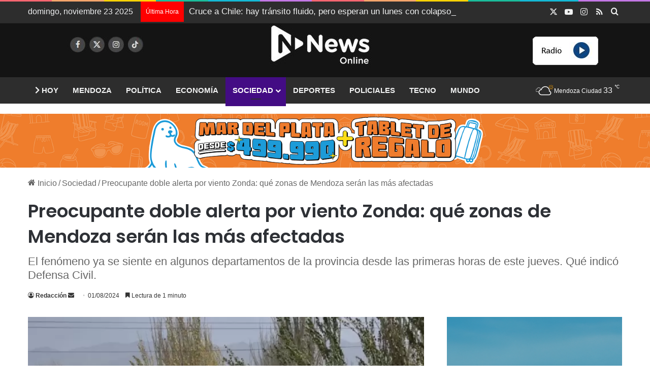

--- FILE ---
content_type: text/html; charset=UTF-8
request_url: https://newsonline.com.ar/preocupante-doble-alerta-por-viento-zonda-que-zonas-de-mendoza-seran-las-mas-afectadas/
body_size: 19806
content:
<!DOCTYPE html>
<html lang="es-AR" class="" data-skin="light">
<head>
<meta charset="UTF-8"/>
<link rel="profile" href="https://gmpg.org/xfn/11"/>
<title>Preocupante doble alerta por viento Zonda: qué zonas de Mendoza serán las más afectadas &#8211; News Online MDZ</title>
<meta name='robots' content='max-image-preview:large'/>
<style>img:is([sizes="auto" i], [sizes^="auto," i]){contain-intrinsic-size:3000px 1500px}</style>
<link rel="alternate" type="application/rss+xml" title="News Online MDZ &raquo; Feed" href="https://newsonline.com.ar/feed/"/>
<link rel="alternate" type="application/rss+xml" title="News Online MDZ &raquo; RSS de los comentarios" href="https://newsonline.com.ar/comments/feed/"/>
<style>:root{--tie-preset-gradient-1:linear-gradient(135deg, rgba(6, 147, 227, 1) 0%, rgb(155, 81, 224) 100%);--tie-preset-gradient-2:linear-gradient(135deg, rgb(122, 220, 180) 0%, rgb(0, 208, 130) 100%);--tie-preset-gradient-3:linear-gradient(135deg, rgba(252, 185, 0, 1) 0%, rgba(255, 105, 0, 1) 100%);--tie-preset-gradient-4:linear-gradient(135deg, rgba(255, 105, 0, 1) 0%, rgb(207, 46, 46) 100%);--tie-preset-gradient-5:linear-gradient(135deg, rgb(238, 238, 238) 0%, rgb(169, 184, 195) 100%);--tie-preset-gradient-6:linear-gradient(135deg, rgb(74, 234, 220) 0%, rgb(151, 120, 209) 20%, rgb(207, 42, 186) 40%, rgb(238, 44, 130) 60%, rgb(251, 105, 98) 80%, rgb(254, 248, 76) 100%);--tie-preset-gradient-7:linear-gradient(135deg, rgb(255, 206, 236) 0%, rgb(152, 150, 240) 100%);--tie-preset-gradient-8:linear-gradient(135deg, rgb(254, 205, 165) 0%, rgb(254, 45, 45) 50%, rgb(107, 0, 62) 100%);--tie-preset-gradient-9:linear-gradient(135deg, rgb(255, 203, 112) 0%, rgb(199, 81, 192) 50%, rgb(65, 88, 208) 100%);--tie-preset-gradient-10:linear-gradient(135deg, rgb(255, 245, 203) 0%, rgb(182, 227, 212) 50%, rgb(51, 167, 181) 100%);--tie-preset-gradient-11:linear-gradient(135deg, rgb(202, 248, 128) 0%, rgb(113, 206, 126) 100%);--tie-preset-gradient-12:linear-gradient(135deg, rgb(2, 3, 129) 0%, rgb(40, 116, 252) 100%);--tie-preset-gradient-13:linear-gradient(135deg, #4D34FA, #ad34fa);--tie-preset-gradient-14:linear-gradient(135deg, #0057FF, #31B5FF);--tie-preset-gradient-15:linear-gradient(135deg, #FF007A, #FF81BD);--tie-preset-gradient-16:linear-gradient(135deg, #14111E, #4B4462);--tie-preset-gradient-17:linear-gradient(135deg, #F32758, #FFC581);--main-nav-background:#FFFFFF;--main-nav-secondry-background:rgba(0,0,0,0.03);--main-nav-primary-color:#0088ff;--main-nav-contrast-primary-color:#FFFFFF;--main-nav-text-color:#2c2f34;--main-nav-secondry-text-color:rgba(0,0,0,0.5);--main-nav-main-border-color:rgba(0,0,0,0.1);--main-nav-secondry-border-color:rgba(0,0,0,0.08);}</style>
<meta name="viewport" content="width=device-width, initial-scale=1.0"/>
<link rel="stylesheet" type="text/css" href="//newsonline.com.ar/wp-content/cache/wpfc-minified/mod4fcrt/3i9l.css" media="all"/>
<style id='wp-block-library-theme-inline-css'>.wp-block-audio :where(figcaption){color:#555;font-size:13px;text-align:center}.is-dark-theme .wp-block-audio :where(figcaption){color:#ffffffa6}.wp-block-audio{margin:0 0 1em}.wp-block-code{border:1px solid #ccc;border-radius:4px;font-family:Menlo,Consolas,monaco,monospace;padding:.8em 1em}.wp-block-embed :where(figcaption){color:#555;font-size:13px;text-align:center}.is-dark-theme .wp-block-embed :where(figcaption){color:#ffffffa6}.wp-block-embed{margin:0 0 1em}.blocks-gallery-caption{color:#555;font-size:13px;text-align:center}.is-dark-theme .blocks-gallery-caption{color:#ffffffa6}:root :where(.wp-block-image figcaption){color:#555;font-size:13px;text-align:center}.is-dark-theme :root :where(.wp-block-image figcaption){color:#ffffffa6}.wp-block-image{margin:0 0 1em}.wp-block-pullquote{border-bottom:4px solid;border-top:4px solid;color:currentColor;margin-bottom:1.75em}.wp-block-pullquote cite,.wp-block-pullquote footer,.wp-block-pullquote__citation{color:currentColor;font-size:.8125em;font-style:normal;text-transform:uppercase}.wp-block-quote{border-left:.25em solid;margin:0 0 1.75em;padding-left:1em}.wp-block-quote cite,.wp-block-quote footer{color:currentColor;font-size:.8125em;font-style:normal;position:relative}.wp-block-quote:where(.has-text-align-right){border-left:none;border-right:.25em solid;padding-left:0;padding-right:1em}.wp-block-quote:where(.has-text-align-center){border:none;padding-left:0}.wp-block-quote.is-large,.wp-block-quote.is-style-large,.wp-block-quote:where(.is-style-plain){border:none}.wp-block-search .wp-block-search__label{font-weight:700}.wp-block-search__button{border:1px solid #ccc;padding:.375em .625em}:where(.wp-block-group.has-background){padding:1.25em 2.375em}.wp-block-separator.has-css-opacity{opacity:.4}.wp-block-separator{border:none;border-bottom:2px solid;margin-left:auto;margin-right:auto}.wp-block-separator.has-alpha-channel-opacity{opacity:1}.wp-block-separator:not(.is-style-wide):not(.is-style-dots){width:100px}.wp-block-separator.has-background:not(.is-style-dots){border-bottom:none;height:1px}.wp-block-separator.has-background:not(.is-style-wide):not(.is-style-dots){height:2px}.wp-block-table{margin:0 0 1em}.wp-block-table td,.wp-block-table th{word-break:normal}.wp-block-table :where(figcaption){color:#555;font-size:13px;text-align:center}.is-dark-theme .wp-block-table :where(figcaption){color:#ffffffa6}.wp-block-video :where(figcaption){color:#555;font-size:13px;text-align:center}.is-dark-theme .wp-block-video :where(figcaption){color:#ffffffa6}.wp-block-video{margin:0 0 1em}:root :where(.wp-block-template-part.has-background){margin-bottom:0;margin-top:0;padding:1.25em 2.375em}</style>
<style id='classic-theme-styles-inline-css'>.wp-block-button__link{color:#fff;background-color:#32373c;border-radius:9999px;box-shadow:none;text-decoration:none;padding:calc(.667em + 2px) calc(1.333em + 2px);font-size:1.125em}.wp-block-file__button{background:#32373c;color:#fff;text-decoration:none}</style>
<style id='global-styles-inline-css'>:root{--wp--preset--aspect-ratio--square:1;--wp--preset--aspect-ratio--4-3:4/3;--wp--preset--aspect-ratio--3-4:3/4;--wp--preset--aspect-ratio--3-2:3/2;--wp--preset--aspect-ratio--2-3:2/3;--wp--preset--aspect-ratio--16-9:16/9;--wp--preset--aspect-ratio--9-16:9/16;--wp--preset--color--black:#000000;--wp--preset--color--cyan-bluish-gray:#abb8c3;--wp--preset--color--white:#ffffff;--wp--preset--color--pale-pink:#f78da7;--wp--preset--color--vivid-red:#cf2e2e;--wp--preset--color--luminous-vivid-orange:#ff6900;--wp--preset--color--luminous-vivid-amber:#fcb900;--wp--preset--color--light-green-cyan:#7bdcb5;--wp--preset--color--vivid-green-cyan:#00d084;--wp--preset--color--pale-cyan-blue:#8ed1fc;--wp--preset--color--vivid-cyan-blue:#0693e3;--wp--preset--color--vivid-purple:#9b51e0;--wp--preset--gradient--vivid-cyan-blue-to-vivid-purple:linear-gradient(135deg,rgba(6,147,227,1) 0%,rgb(155,81,224) 100%);--wp--preset--gradient--light-green-cyan-to-vivid-green-cyan:linear-gradient(135deg,rgb(122,220,180) 0%,rgb(0,208,130) 100%);--wp--preset--gradient--luminous-vivid-amber-to-luminous-vivid-orange:linear-gradient(135deg,rgba(252,185,0,1) 0%,rgba(255,105,0,1) 100%);--wp--preset--gradient--luminous-vivid-orange-to-vivid-red:linear-gradient(135deg,rgba(255,105,0,1) 0%,rgb(207,46,46) 100%);--wp--preset--gradient--very-light-gray-to-cyan-bluish-gray:linear-gradient(135deg,rgb(238,238,238) 0%,rgb(169,184,195) 100%);--wp--preset--gradient--cool-to-warm-spectrum:linear-gradient(135deg,rgb(74,234,220) 0%,rgb(151,120,209) 20%,rgb(207,42,186) 40%,rgb(238,44,130) 60%,rgb(251,105,98) 80%,rgb(254,248,76) 100%);--wp--preset--gradient--blush-light-purple:linear-gradient(135deg,rgb(255,206,236) 0%,rgb(152,150,240) 100%);--wp--preset--gradient--blush-bordeaux:linear-gradient(135deg,rgb(254,205,165) 0%,rgb(254,45,45) 50%,rgb(107,0,62) 100%);--wp--preset--gradient--luminous-dusk:linear-gradient(135deg,rgb(255,203,112) 0%,rgb(199,81,192) 50%,rgb(65,88,208) 100%);--wp--preset--gradient--pale-ocean:linear-gradient(135deg,rgb(255,245,203) 0%,rgb(182,227,212) 50%,rgb(51,167,181) 100%);--wp--preset--gradient--electric-grass:linear-gradient(135deg,rgb(202,248,128) 0%,rgb(113,206,126) 100%);--wp--preset--gradient--midnight:linear-gradient(135deg,rgb(2,3,129) 0%,rgb(40,116,252) 100%);--wp--preset--font-size--small:13px;--wp--preset--font-size--medium:20px;--wp--preset--font-size--large:36px;--wp--preset--font-size--x-large:42px;--wp--preset--spacing--20:0.44rem;--wp--preset--spacing--30:0.67rem;--wp--preset--spacing--40:1rem;--wp--preset--spacing--50:1.5rem;--wp--preset--spacing--60:2.25rem;--wp--preset--spacing--70:3.38rem;--wp--preset--spacing--80:5.06rem;--wp--preset--shadow--natural:6px 6px 9px rgba(0, 0, 0, 0.2);--wp--preset--shadow--deep:12px 12px 50px rgba(0, 0, 0, 0.4);--wp--preset--shadow--sharp:6px 6px 0px rgba(0, 0, 0, 0.2);--wp--preset--shadow--outlined:6px 6px 0px -3px rgba(255, 255, 255, 1), 6px 6px rgba(0, 0, 0, 1);--wp--preset--shadow--crisp:6px 6px 0px rgba(0, 0, 0, 1);}:where(.is-layout-flex){gap:0.5em;}:where(.is-layout-grid){gap:0.5em;}body .is-layout-flex{display:flex;}.is-layout-flex{flex-wrap:wrap;align-items:center;}.is-layout-flex > :is(*, div){margin:0;}body .is-layout-grid{display:grid;}.is-layout-grid > :is(*, div){margin:0;}:where(.wp-block-columns.is-layout-flex){gap:2em;}:where(.wp-block-columns.is-layout-grid){gap:2em;}:where(.wp-block-post-template.is-layout-flex){gap:1.25em;}:where(.wp-block-post-template.is-layout-grid){gap:1.25em;}.has-black-color{color:var(--wp--preset--color--black) !important;}.has-cyan-bluish-gray-color{color:var(--wp--preset--color--cyan-bluish-gray) !important;}.has-white-color{color:var(--wp--preset--color--white) !important;}.has-pale-pink-color{color:var(--wp--preset--color--pale-pink) !important;}.has-vivid-red-color{color:var(--wp--preset--color--vivid-red) !important;}.has-luminous-vivid-orange-color{color:var(--wp--preset--color--luminous-vivid-orange) !important;}.has-luminous-vivid-amber-color{color:var(--wp--preset--color--luminous-vivid-amber) !important;}.has-light-green-cyan-color{color:var(--wp--preset--color--light-green-cyan) !important;}.has-vivid-green-cyan-color{color:var(--wp--preset--color--vivid-green-cyan) !important;}.has-pale-cyan-blue-color{color:var(--wp--preset--color--pale-cyan-blue) !important;}.has-vivid-cyan-blue-color{color:var(--wp--preset--color--vivid-cyan-blue) !important;}.has-vivid-purple-color{color:var(--wp--preset--color--vivid-purple) !important;}.has-black-background-color{background-color:var(--wp--preset--color--black) !important;}.has-cyan-bluish-gray-background-color{background-color:var(--wp--preset--color--cyan-bluish-gray) !important;}.has-white-background-color{background-color:var(--wp--preset--color--white) !important;}.has-pale-pink-background-color{background-color:var(--wp--preset--color--pale-pink) !important;}.has-vivid-red-background-color{background-color:var(--wp--preset--color--vivid-red) !important;}.has-luminous-vivid-orange-background-color{background-color:var(--wp--preset--color--luminous-vivid-orange) !important;}.has-luminous-vivid-amber-background-color{background-color:var(--wp--preset--color--luminous-vivid-amber) !important;}.has-light-green-cyan-background-color{background-color:var(--wp--preset--color--light-green-cyan) !important;}.has-vivid-green-cyan-background-color{background-color:var(--wp--preset--color--vivid-green-cyan) !important;}.has-pale-cyan-blue-background-color{background-color:var(--wp--preset--color--pale-cyan-blue) !important;}.has-vivid-cyan-blue-background-color{background-color:var(--wp--preset--color--vivid-cyan-blue) !important;}.has-vivid-purple-background-color{background-color:var(--wp--preset--color--vivid-purple) !important;}.has-black-border-color{border-color:var(--wp--preset--color--black) !important;}.has-cyan-bluish-gray-border-color{border-color:var(--wp--preset--color--cyan-bluish-gray) !important;}.has-white-border-color{border-color:var(--wp--preset--color--white) !important;}.has-pale-pink-border-color{border-color:var(--wp--preset--color--pale-pink) !important;}.has-vivid-red-border-color{border-color:var(--wp--preset--color--vivid-red) !important;}.has-luminous-vivid-orange-border-color{border-color:var(--wp--preset--color--luminous-vivid-orange) !important;}.has-luminous-vivid-amber-border-color{border-color:var(--wp--preset--color--luminous-vivid-amber) !important;}.has-light-green-cyan-border-color{border-color:var(--wp--preset--color--light-green-cyan) !important;}.has-vivid-green-cyan-border-color{border-color:var(--wp--preset--color--vivid-green-cyan) !important;}.has-pale-cyan-blue-border-color{border-color:var(--wp--preset--color--pale-cyan-blue) !important;}.has-vivid-cyan-blue-border-color{border-color:var(--wp--preset--color--vivid-cyan-blue) !important;}.has-vivid-purple-border-color{border-color:var(--wp--preset--color--vivid-purple) !important;}.has-vivid-cyan-blue-to-vivid-purple-gradient-background{background:var(--wp--preset--gradient--vivid-cyan-blue-to-vivid-purple) !important;}.has-light-green-cyan-to-vivid-green-cyan-gradient-background{background:var(--wp--preset--gradient--light-green-cyan-to-vivid-green-cyan) !important;}.has-luminous-vivid-amber-to-luminous-vivid-orange-gradient-background{background:var(--wp--preset--gradient--luminous-vivid-amber-to-luminous-vivid-orange) !important;}.has-luminous-vivid-orange-to-vivid-red-gradient-background{background:var(--wp--preset--gradient--luminous-vivid-orange-to-vivid-red) !important;}.has-very-light-gray-to-cyan-bluish-gray-gradient-background{background:var(--wp--preset--gradient--very-light-gray-to-cyan-bluish-gray) !important;}.has-cool-to-warm-spectrum-gradient-background{background:var(--wp--preset--gradient--cool-to-warm-spectrum) !important;}.has-blush-light-purple-gradient-background{background:var(--wp--preset--gradient--blush-light-purple) !important;}.has-blush-bordeaux-gradient-background{background:var(--wp--preset--gradient--blush-bordeaux) !important;}.has-luminous-dusk-gradient-background{background:var(--wp--preset--gradient--luminous-dusk) !important;}.has-pale-ocean-gradient-background{background:var(--wp--preset--gradient--pale-ocean) !important;}.has-electric-grass-gradient-background{background:var(--wp--preset--gradient--electric-grass) !important;}.has-midnight-gradient-background{background:var(--wp--preset--gradient--midnight) !important;}.has-small-font-size{font-size:var(--wp--preset--font-size--small) !important;}.has-medium-font-size{font-size:var(--wp--preset--font-size--medium) !important;}.has-large-font-size{font-size:var(--wp--preset--font-size--large) !important;}.has-x-large-font-size{font-size:var(--wp--preset--font-size--x-large) !important;}:where(.wp-block-post-template.is-layout-flex){gap:1.25em;}:where(.wp-block-post-template.is-layout-grid){gap:1.25em;}:where(.wp-block-columns.is-layout-flex){gap:2em;}:where(.wp-block-columns.is-layout-grid){gap:2em;}:root :where(.wp-block-pullquote){font-size:1.5em;line-height:1.6;}</style>
<link rel="stylesheet" type="text/css" href="//newsonline.com.ar/wp-content/cache/wpfc-minified/qszbvzfa/3mnz.css" media="all"/>
<link rel="stylesheet" type="text/css" href="//newsonline.com.ar/wp-content/cache/wpfc-minified/kc9r41g3/3i9k.css" media="print"/>
<style id='tie-css-print-inline-css'>.wf-active .logo-text,.wf-active h1,.wf-active h2,.wf-active h3,.wf-active h4,.wf-active h5,.wf-active h6,.wf-active .the-subtitle{font-family:'Poppins';}body{font-size:16px;}#main-nav .main-menu > ul > li > a{font-size:15px;text-transform:uppercase;}#main-nav{line-height:3.25em}.entry-header h1.entry-title{font-size:36px;font-weight:700;}#tie-wrapper .widget-title .the-subtitle,#tie-wrapper #comments-title,#tie-wrapper .comment-reply-title,#tie-wrapper .woocommerce-tabs .panel h2,#tie-wrapper .related.products h2,#tie-wrapper #bbpress-forums #new-post > fieldset.bbp-form > legend,#tie-wrapper .entry-content .review-box-header{font-size:26px;}.post-widget-body .post-title,.timeline-widget ul li h3,.posts-list-half-posts li .post-title{font-size:26px;}#tie-wrapper .media-page-layout .thumb-title,#tie-wrapper .mag-box.full-width-img-news-box .posts-items>li .post-title,#tie-wrapper .miscellaneous-box .posts-items>li:first-child .post-title,#tie-wrapper .big-thumb-left-box .posts-items li:first-child .post-title{font-size:32px;font-weight:700;}#tie-body{background-color:#ffffff;background-image:-webkit-linear-gradient(45deg,#ffffff,#ffffff);background-image:linear-gradient(45deg,#ffffff,#ffffff);background-image:url(https://newsonline.com.ar/wp-content/themes/jannah/assets/images/patterns/body-bg5.png);}:root:root{--brand-color:#430c84;--dark-brand-color:#110052;--bright-color:#FFFFFF;--base-color:#2c2f34;}#reading-position-indicator{box-shadow:0 0 10px rgba( 67,12,132,0.7);}:root:root{--brand-color:#430c84;--dark-brand-color:#110052;--bright-color:#FFFFFF;--base-color:#2c2f34;}#reading-position-indicator{box-shadow:0 0 10px rgba( 67,12,132,0.7);}#header-notification-bar{background:var( --tie-preset-gradient-13 );}#header-notification-bar{--tie-buttons-color:#FFFFFF;--tie-buttons-border-color:#FFFFFF;--tie-buttons-hover-color:#e1e1e1;--tie-buttons-hover-text:#000000;}#header-notification-bar{--tie-buttons-text:#000000;}#top-nav,#top-nav .sub-menu,#top-nav .comp-sub-menu,#top-nav .ticker-content,#top-nav .ticker-swipe,.top-nav-boxed #top-nav .topbar-wrapper,.top-nav-dark .top-menu ul,#autocomplete-suggestions.search-in-top-nav{background-color:#2d2d2d;}#top-nav *,#autocomplete-suggestions.search-in-top-nav{border-color:rgba( #FFFFFF,0.08);}#top-nav .icon-basecloud-bg:after{color:#2d2d2d;}#top-nav a:not(:hover),#top-nav input,#top-nav #search-submit,#top-nav .fa-spinner,#top-nav .dropdown-social-icons li a span,#top-nav .components > li .social-link:not(:hover) span,#autocomplete-suggestions.search-in-top-nav a{color:#f1f2f2;}#top-nav input::-moz-placeholder{color:#f1f2f2;}#top-nav input:-moz-placeholder{color:#f1f2f2;}#top-nav input:-ms-input-placeholder{color:#f1f2f2;}#top-nav input::-webkit-input-placeholder{color:#f1f2f2;}#top-nav,.search-in-top-nav{--tie-buttons-color:#430c84;--tie-buttons-border-color:#430c84;--tie-buttons-text:#FFFFFF;--tie-buttons-hover-color:#250066;}#top-nav a:hover,#top-nav .menu li:hover > a,#top-nav .menu > .tie-current-menu > a,#top-nav .components > li:hover > a,#top-nav .components #search-submit:hover,#autocomplete-suggestions.search-in-top-nav .post-title a:hover{color:#430c84;}#top-nav,#top-nav .comp-sub-menu,#top-nav .tie-weather-widget{color:#eff0f1;}#autocomplete-suggestions.search-in-top-nav .post-meta,#autocomplete-suggestions.search-in-top-nav .post-meta a:not(:hover){color:rgba( 239,240,241,0.7 );}#top-nav .weather-icon .icon-cloud,#top-nav .weather-icon .icon-basecloud-bg,#top-nav .weather-icon .icon-cloud-behind{color:#eff0f1 !important;}#top-nav .breaking-title{color:#FFFFFF;}#top-nav .breaking-title:before{background-color:#ff0000;}#top-nav .breaking-news-nav li:hover{background-color:#ff0000;border-color:#ff0000;}#main-nav,#main-nav .menu-sub-content,#main-nav .comp-sub-menu,#main-nav ul.cats-vertical li a.is-active,#main-nav ul.cats-vertical li a:hover,#autocomplete-suggestions.search-in-main-nav{background-color:#2d2d2d;}#main-nav{border-width:0;}#theme-header #main-nav:not(.fixed-nav){bottom:0;}#main-nav .icon-basecloud-bg:after{color:#2d2d2d;}#autocomplete-suggestions.search-in-main-nav{border-color:rgba(255,255,255,0.07);}.main-nav-boxed #main-nav .main-menu-wrapper{border-width:0;}#main-nav a:not(:hover),#main-nav a.social-link:not(:hover) span,#main-nav .dropdown-social-icons li a span,#autocomplete-suggestions.search-in-main-nav a{color:#f1f2f2;}.main-nav,.search-in-main-nav{--main-nav-primary-color:#430c84;--tie-buttons-color:#430c84;--tie-buttons-border-color:#430c84;--tie-buttons-text:#FFFFFF;--tie-buttons-hover-color:#250066;}#main-nav .mega-links-head:after,#main-nav .cats-horizontal a.is-active,#main-nav .cats-horizontal a:hover,#main-nav .spinner > div{background-color:#430c84;}#main-nav .menu ul li:hover > a,#main-nav .menu ul li.current-menu-item:not(.mega-link-column) > a,#main-nav .components a:hover,#main-nav .components > li:hover > a,#main-nav #search-submit:hover,#main-nav .cats-vertical a.is-active,#main-nav .cats-vertical a:hover,#main-nav .mega-menu .post-meta a:hover,#main-nav .mega-menu .post-box-title a:hover,#autocomplete-suggestions.search-in-main-nav a:hover,#main-nav .spinner-circle:after{color:#430c84;}#main-nav .menu > li.tie-current-menu > a,#main-nav .menu > li:hover > a,.theme-header #main-nav .mega-menu .cats-horizontal a.is-active,.theme-header #main-nav .mega-menu .cats-horizontal a:hover{color:#FFFFFF;}#main-nav .menu > li.tie-current-menu > a:before,#main-nav .menu > li:hover > a:before{border-top-color:#FFFFFF;}#main-nav,#main-nav input,#main-nav #search-submit,#main-nav .fa-spinner,#main-nav .comp-sub-menu,#main-nav .tie-weather-widget{color:#ffffff;}#main-nav input::-moz-placeholder{color:#ffffff;}#main-nav input:-moz-placeholder{color:#ffffff;}#main-nav input:-ms-input-placeholder{color:#ffffff;}#main-nav input::-webkit-input-placeholder{color:#ffffff;}#main-nav .mega-menu .post-meta,#main-nav .mega-menu .post-meta a,#autocomplete-suggestions.search-in-main-nav .post-meta{color:rgba(255,255,255,0.6);}#main-nav .weather-icon .icon-cloud,#main-nav .weather-icon .icon-basecloud-bg,#main-nav .weather-icon .icon-cloud-behind{color:#ffffff !important;}#footer{background-color:#430c84;}#site-info{background-color:#212121;}@media(max-width:991px){#tie-wrapper #theme-header,#tie-wrapper #theme-header #main-nav .main-menu-wrapper,#tie-wrapper #theme-header .logo-container{background:transparent;}#tie-wrapper #theme-header .logo-container,#tie-wrapper #theme-header .logo-container.fixed-nav,#tie-wrapper #theme-header #main-nav{background-color:#141414;background-image:url(https://newsonline.com.ar/wp-content/uploads/2025/02/bannerNEWS.jpg);background-repeat:no-repeat;background-position:center top;}.mobile-header-components .components .comp-sub-menu{background-color: #141414;}}#tie-wrapper #theme-header{background-color:#141414;background-image:url(https://newsonline.com.ar/wp-content/uploads/2024/08/header-3.jpg);background-repeat:no-repeat;background-position:center center;}#footer .posts-list-counter .posts-list-items li.widget-post-list:before{border-color:#430c84;}#footer .timeline-widget a .date:before{border-color:rgba(67,12,132,0.8);}#footer .footer-boxed-widget-area,#footer textarea,#footer input:not([type=submit]),#footer select,#footer code,#footer kbd,#footer pre,#footer samp,#footer .show-more-button,#footer .slider-links .tie-slider-nav span,#footer #wp-calendar,#footer #wp-calendar tbody td,#footer #wp-calendar thead th,#footer .widget.buddypress .item-options a{border-color:rgba(255,255,255,0.1);}#footer .social-statistics-widget .white-bg li.social-icons-item a,#footer .widget_tag_cloud .tagcloud a,#footer .latest-tweets-widget .slider-links .tie-slider-nav span,#footer .widget_layered_nav_filters a{border-color:rgba(255,255,255,0.1);}#footer .social-statistics-widget .white-bg li:before{background:rgba(255,255,255,0.1);}.site-footer #wp-calendar tbody td{background:rgba(255,255,255,0.02);}#footer .white-bg .social-icons-item a span.followers span,#footer .circle-three-cols .social-icons-item a .followers-num,#footer .circle-three-cols .social-icons-item a .followers-name{color:rgba(255,255,255,0.8);}#footer .timeline-widget ul:before,#footer .timeline-widget a:not(:hover) .date:before{background-color:#250066;}#footer .widget-title,#footer .widget-title a:not(:hover){color:#00c5b1;}#footer,#footer textarea,#footer input:not([type='submit']),#footer select,#footer #wp-calendar tbody,#footer .tie-slider-nav li span:not(:hover),#footer .widget_categories li a:before,#footer .widget_product_categories li a:before,#footer .widget_layered_nav li a:before,#footer .widget_archive li a:before,#footer .widget_nav_menu li a:before,#footer .widget_meta li a:before,#footer .widget_pages li a:before,#footer .widget_recent_entries li a:before,#footer .widget_display_forums li a:before,#footer .widget_display_views li a:before,#footer .widget_rss li a:before,#footer .widget_display_stats dt:before,#footer .subscribe-widget-content h3,#footer .about-author .social-icons a:not(:hover) span{color:#bbbbbb;}#footer post-widget-body .meta-item,#footer .post-meta,#footer .stream-title,#footer.dark-skin .timeline-widget .date,#footer .wp-caption .wp-caption-text,#footer .rss-date{color:rgba(187,187,187,0.7);}#footer input::-moz-placeholder{color:#bbbbbb;}#footer input:-moz-placeholder{color:#bbbbbb;}#footer input:-ms-input-placeholder{color:#bbbbbb;}#footer input::-webkit-input-placeholder{color:#bbbbbb;}.site-footer.dark-skin a:hover,#footer .stars-rating-active,#footer .twitter-icon-wrap span,.block-head-4.magazine2 #footer .tabs li a{color:#430c84;}#footer .circle_bar{stroke:#430c84;}#footer .widget.buddypress .item-options a.selected,#footer .widget.buddypress .item-options a.loading,#footer .tie-slider-nav span:hover,.block-head-4.magazine2 #footer .tabs{border-color:#430c84;}.magazine2:not(.block-head-4) #footer .tabs a:hover,.magazine2:not(.block-head-4) #footer .tabs .active a,.magazine1 #footer .tabs a:hover,.magazine1 #footer .tabs .active a,.block-head-4.magazine2 #footer .tabs.tabs .active a,.block-head-4.magazine2 #footer .tabs > .active a:before,.block-head-4.magazine2 #footer .tabs > li.active:nth-child(n) a:after,#footer .digital-rating-static,#footer .timeline-widget li a:hover .date:before,#footer #wp-calendar #today,#footer .posts-list-counter .posts-list-items li.widget-post-list:before,#footer .cat-counter span,#footer.dark-skin .the-global-title:after,#footer .button,#footer [type='submit'],#footer .spinner > div,#footer .widget.buddypress .item-options a.selected,#footer .widget.buddypress .item-options a.loading,#footer .tie-slider-nav span:hover,#footer .fullwidth-area .tagcloud a:hover{background-color:#430c84;color:#FFFFFF;}.block-head-4.magazine2 #footer .tabs li a:hover{color:#250066;}.block-head-4.magazine2 #footer .tabs.tabs .active a:hover,#footer .widget.buddypress .item-options a.selected,#footer .widget.buddypress .item-options a.loading,#footer .tie-slider-nav span:hover{color:#FFFFFF !important;}#footer .button:hover,#footer [type='submit']:hover{background-color:#250066;color:#FFFFFF;}.mobile-header-components li.custom-menu-link > a,#mobile-menu-icon .menu-text{color:#f4f4f4!important;}#mobile-menu-icon .nav-icon,#mobile-menu-icon .nav-icon:before,#mobile-menu-icon .nav-icon:after{background-color:#f4f4f4!important;}</style>
<link rel="EditURI" type="application/rsd+xml" title="RSD" href="https://newsonline.com.ar/xmlrpc.php?rsd"/>
<meta name="generator" content="WordPress 6.8.3"/>
<link rel="canonical" href="https://newsonline.com.ar/preocupante-doble-alerta-por-viento-zonda-que-zonas-de-mendoza-seran-las-mas-afectadas/"/>
<link rel='shortlink' href='https://newsonline.com.ar/?p=227313'/>
<link rel="alternate" title="oEmbed (JSON)" type="application/json+oembed" href="https://newsonline.com.ar/wp-json/oembed/1.0/embed?url=https%3A%2F%2Fnewsonline.com.ar%2Fpreocupante-doble-alerta-por-viento-zonda-que-zonas-de-mendoza-seran-las-mas-afectadas%2F"/>
<link rel="alternate" title="oEmbed (XML)" type="text/xml+oembed" href="https://newsonline.com.ar/wp-json/oembed/1.0/embed?url=https%3A%2F%2Fnewsonline.com.ar%2Fpreocupante-doble-alerta-por-viento-zonda-que-zonas-de-mendoza-seran-las-mas-afectadas%2F&#038;format=xml"/>
<meta http-equiv="X-UA-Compatible" content="IE=edge">
<meta name="theme-color" content="#141414"/><link rel="icon" href="https://newsonline.com.ar/wp-content/uploads/2025/03/cropped-icono-32x32.jpg" sizes="32x32"/>
<link rel="icon" href="https://newsonline.com.ar/wp-content/uploads/2025/03/cropped-icono-192x192.jpg" sizes="192x192"/>
<link rel="apple-touch-icon" href="https://newsonline.com.ar/wp-content/uploads/2025/03/cropped-icono-180x180.jpg"/>
<meta name="msapplication-TileImage" content="https://newsonline.com.ar/wp-content/uploads/2025/03/cropped-icono-270x270.jpg"/>
<style id="wp-custom-css">.td-post-views{visibility:hidden !important;}
.circle-image {
border-radius: 50%;
-moz-border-radius: 50%;
-webkit-border-radius: 50%;
-o-border-radius: 50%;
} p{font-size:17px;}</style>
</head>
<body id="tie-body" class="wp-singular post-template-default single single-post postid-227313 single-format-standard wp-theme-jannah wrapper-has-shadow block-head-4 block-head-5 magazine2 is-thumb-overlay-disabled is-desktop is-header-layout-3 has-header-ad has-header-below-ad sidebar-right has-sidebar post-layout-3 wide-title-narrow-media is-standard-format has-mobile-share hide_share_post_top hide_share_post_bottom">
<div class="background-overlay">
<div id="tie-container" class="site tie-container">
<div id="tie-wrapper">
<div class="rainbow-line"></div><header id="theme-header" class="theme-header header-layout-3 main-nav-light main-nav-default-light main-nav-below has-stream-item top-nav-active top-nav-light top-nav-default-light top-nav-above has-normal-width-logo mobile-header-centered">
<nav id="top-nav" class="has-date-breaking-components top-nav header-nav has-breaking-news" aria-label="Navegación Secundaria">
<div class="container">
<div class="topbar-wrapper">
<div class="topbar-today-date"> domingo, noviembre 23 2025</div><div class="tie-alignleft">
<div class="breaking"> <span class="breaking-title"> <span class="tie-icon-bolt breaking-icon" aria-hidden="true"></span> <span class="breaking-title-text">Última Hora</span> </span> <ul id="breaking-news-in-header" class="breaking-news" data-type="reveal"> <li class="news-item"> <a href="https://newsonline.com.ar/cruce-a-chile-hay-transito-fluido-pero-esperan-un-lunes-con-colapso-en-horcones/">Cruce a Chile: hay tránsito fluido, pero esperan un lunes con colapso en Horcones</a> </li> <li class="news-item"> <a href="https://newsonline.com.ar/impacto-en-la-formula-uno-los-mclaren-fueron-descalificados-en-el-gp-de-las-vegas-y-el-campeonato-esta-que-arde/">Impacto en la Fórmula Uno: los McLaren fueron descalificados en el GP de Las Vegas y el campeonato está que arde</a> </li> <li class="news-item"> <a href="https://newsonline.com.ar/lanus-es-el-campeon-de-la-copa-sudamericana-le-gano-al-atletico-mineiro-de-sampaoli/">Lanús es el campeón de la Copa Sudamericana: le ganó al Atletico Mineiro de Sampaoli</a> </li> <li class="news-item"> <a href="https://newsonline.com.ar/un-camion-los-atropello-en-lavalle-un-ciclista-murio-y-hay-dos-mujeres-heridas/">Un camión los atropelló en Lavalle: un ciclista murió y hay dos mujeres heridas</a> </li> <li class="news-item"> <a href="https://newsonline.com.ar/se-viene-el-calor-sofocante-asi-estara-el-domingo-y-el-lunes-en-mendoza/">Se viene el calor sofocante: así estará el domingo y el lunes en Mendoza</a> </li> <li class="news-item"> <a href="https://newsonline.com.ar/por-primera-vez-en-democracia-un-militar-conducira-el-ministerio-de-defensa/">Por primera vez en democracia, un militar conducirá el Ministerio de Defensa</a> </li> <li class="news-item"> <a href="https://newsonline.com.ar/tragedia-frente-al-parque-metropolitano-motociclista-murio-embestido-por-un-auto/">Tragedia frente al Parque Metropolitano motociclista murió embestido por un auto</a> </li> <li class="news-item"> <a href="https://newsonline.com.ar/invertiran-mas-de-3-000-millones-para-remodelar-la-historica-rotonda-del-parque-general-san-martin/">Invertirán más de $3.000 millones para remodelar la histórica Rotonda del Parque General San Martín</a> </li> <li class="news-item"> <a href="https://newsonline.com.ar/colapinto-partira-15-en-las-vegas-tras-una-clasificacion-caotica-bajo-la-lluvia/">Colapinto partirá 15° en Las Vegas tras una clasificación caótica bajo la lluvia</a> </li> <li class="news-item"> <a href="https://newsonline.com.ar/aumento-confirmado-para-empleadas-domesticas-cual-es-el-monto-en-diciembre/">Aumento confirmado para empleadas domésticas: cuál es el monto en diciembre</a> </li> <li class="news-item"> <a href="https://newsonline.com.ar/detuvieron-a-un-hombre-armado-en-plena-via-publica-de-godoy-cruz/">Detuvieron a un hombre armado en plena vía pública de Godoy Cruz</a> </li> <li class="news-item"> <a href="https://newsonline.com.ar/ee-uu-confirmo-la-transferencia-de-usd-872-millones-a-la-argentina-para-cumplir-con-el-pago-al-fmi/">EE.UU. confirmó la transferencia de USD 872 millones a la Argentina para cumplir con el pago al FMI</a> </li> <li class="news-item"> <a href="https://newsonline.com.ar/mendoza-invita-a-votar-por-sus-representantes-en-los-premios-del-publico-de-las-grandes-capitales-del-vino/">Mendoza invita a votar por sus representantes en los Premios del Público de las Grandes Capitales del Vino</a> </li> <li class="news-item"> <a href="https://newsonline.com.ar/luis-petri-encabezo-un-acto-con-grandes-ausencias-el-mensaje-a-allasino-y-la-aclaracion-sobre-su-hermana/">Luis Petri encabezó un acto con grandes ausencias: el mensaje a Allasino y la aclaración sobre su hermana</a> </li> <li class="news-item"> <a href="https://newsonline.com.ar/es-una-operacion-mas-que-dijo-luis-caputo-del-rescate-por-us20-000-millones/">“Es una operación más”: qué dijo Luis Caputo del rescate por US$20.000 millones</a> </li> </ul></div></div><div class="tie-alignright"> <ul class="components"> <li class="social-icons-item"><a class="social-link twitter-social-icon" rel="external noopener nofollow" target="_blank" href="https://twitter.com/DiarioMTN"><span class="tie-social-icon tie-icon-twitter"></span><span class="screen-reader-text">X</span></a></li><li class="social-icons-item"><a class="social-link youtube-social-icon" rel="external noopener nofollow" target="_blank" href="https://www.youtube.com/channel/UC0sFbuZazFCNK3_EieRKEEA/featured"><span class="tie-social-icon tie-icon-youtube"></span><span class="screen-reader-text">YouTube</span></a></li><li class="social-icons-item"><a class="social-link instagram-social-icon" rel="external noopener nofollow" target="_blank" href="https://www.instagram.com/mtndigital/"><span class="tie-social-icon tie-icon-instagram"></span><span class="screen-reader-text">Instagram</span></a></li><li class="social-icons-item"><a class="social-link rss-social-icon" rel="external noopener nofollow" target="_blank" href="https://newsonline.com.ar/feed/"><span class="tie-social-icon tie-icon-feed"></span><span class="screen-reader-text">RSS</span></a></li> <li class="search-compact-icon menu-item custom-menu-link"> <a href="#" class="tie-search-trigger"> <span class="tie-icon-search tie-search-icon" aria-hidden="true"></span> <span class="screen-reader-text">Buscar</span> </a> </li> </ul></div></div></div></nav>
<div class="container header-container">
<div class="tie-row logo-row">
<div class="logo-wrapper">
<div class="tie-col-md-4 logo-container clearfix">
<div id="mobile-header-components-area_1" class="mobile-header-components"><ul class="components"><li class="mobile-component_search custom-menu-link"> <a href="#" class="tie-search-trigger-mobile"> <span class="tie-icon-search tie-search-icon" aria-hidden="true"></span> <span class="screen-reader-text">Buscar</span> </a> </li></ul></div><div id="logo" class="image-logo" style="margin-top: 10px; margin-bottom: 1px;"> <a title="News Online MDZ" href="https://newsonline.com.ar/"> <picture class="tie-logo-default tie-logo-picture"> <source class="tie-logo-source-default tie-logo-source" srcset="https://newsonline.com.ar/wp-content/uploads/2024/08/logo-vacio-no-borrar.png"> <img class="tie-logo-img-default tie-logo-img" src="https://newsonline.com.ar/wp-content/uploads/2024/08/logo-vacio-no-borrar.png" alt="News Online MDZ" width="485" height="120" style="max-height:120px; width: auto;"/> </picture> </a></div><div id="mobile-header-components-area_2" class="mobile-header-components"><ul class="components"><li class="mobile-component_menu custom-menu-link"><a href="#" id="mobile-menu-icon"><span class="tie-mobile-menu-icon nav-icon is-layout-1"></span><span class="screen-reader-text">Menú</span></a></li></ul></div></div></div><div class="tie-col-md-8 stream-item stream-item-top-wrapper"><div class="stream-item-top"> <a href="https://newsonline.com.ar/radionews/radionews.html" title="" target="_blank"> <img src="https://newsonline.com.ar/wp-content/uploads/2025/06/radio-1.png" alt="" width="728" height="91"/> </a></div></div></div></div><div class="main-nav-wrapper">
<nav id="main-nav" class="main-nav header-nav menu-style-default menu-style-solid-bg" aria-label="Navegacion Primaria">
<div class="container">
<div class="main-menu-wrapper">
<div id="menu-components-wrap">
<div id="sticky-logo" class="image-logo"> <a title="News Online MDZ" href="https://newsonline.com.ar/"> <picture class="tie-logo-default tie-logo-picture"> <source class="tie-logo-source-default tie-logo-source" srcset="https://newsonline.com.ar/wp-content/uploads/2024/08/logo-vacio-no-borrar.png"> <img class="tie-logo-img-default tie-logo-img" src="https://newsonline.com.ar/wp-content/uploads/2024/08/logo-vacio-no-borrar.png" alt="News Online MDZ"/> </picture> </a></div><div class="flex-placeholder"></div><div class="main-menu main-menu-wrap">
<div id="main-nav-menu" class="main-menu header-menu"><ul id="menu-menu-principal" class="menu"><li id="menu-item-228540" class="menu-item menu-item-type-post_type menu-item-object-page menu-item-home menu-item-228540 menu-item-has-icon"><a href="https://newsonline.com.ar/"> <span aria-hidden="true" class="tie-menu-icon fas fa-chevron-right"></span> Hoy</a></li> <li id="menu-item-55321" class="menu-item menu-item-type-taxonomy menu-item-object-category menu-item-55321"><a href="https://newsonline.com.ar/category/noticias-locales/">Mendoza</a></li> <li id="menu-item-1234" class="menu-item menu-item-type-taxonomy menu-item-object-category menu-item-1234"><a href="https://newsonline.com.ar/category/politica/">Política</a></li> <li id="menu-item-1231" class="menu-item menu-item-type-taxonomy menu-item-object-category menu-item-1231"><a href="https://newsonline.com.ar/category/economia/">Economía</a></li> <li id="menu-item-1233" class="menu-item menu-item-type-taxonomy menu-item-object-category current-post-ancestor current-menu-parent current-post-parent menu-item-has-children menu-item-1233 tie-current-menu"><a href="https://newsonline.com.ar/category/sociedad/">Sociedad</a> <ul class="sub-menu menu-sub-content"> <li id="menu-item-55319" class="menu-item menu-item-type-taxonomy menu-item-object-category menu-item-55319"><a href="https://newsonline.com.ar/category/espectaculos/">Espectáculos</a></li> </ul> </li> <li id="menu-item-1232" class="menu-item menu-item-type-taxonomy menu-item-object-category menu-item-1232"><a href="https://newsonline.com.ar/category/deportes/">Deportes</a></li> <li id="menu-item-155480" class="menu-item menu-item-type-taxonomy menu-item-object-category menu-item-155480"><a href="https://newsonline.com.ar/category/policiales/">Policiales</a></li> <li id="menu-item-55320" class="menu-item menu-item-type-taxonomy menu-item-object-category menu-item-55320"><a href="https://newsonline.com.ar/category/tecnologia/">Tecno</a></li> <li id="menu-item-1276" class="menu-item menu-item-type-taxonomy menu-item-object-category menu-item-1276"><a href="https://newsonline.com.ar/category/internacionales/">Mundo</a></li> </ul></div></div><ul class="components"><li class="weather-menu-item menu-item custom-menu-link"> <div class="tie-weather-widget is-animated" title="Nubes Dispersas"> <div class="weather-wrap"> <div class="weather-forecast-day small-weather-icons"> <div class="weather-icon"> <div class="icon-cloud"></div><div class="icon-cloud-behind"></div><div class="icon-basecloud-bg"></div><div class="icon-sun-animi"></div></div></div><div class="city-data"> <span>Mendoza Ciudad</span> <span class="weather-current-temp"> 33 <sup>&#x2103;</sup> </span></div></div></div></li></ul></div></div></div></nav></div></header>
<div class="stream-item stream-item-below-header"> <a href="https://hytviajes.com/paquete/mar-del-plata/" title="" target="_blank"> <img src="https://newsonline.com.ar/wp-content/uploads/2025/09/news-1200x100-hyt.png" alt="" width="728" height="91"/> </a></div><div class="container fullwidth-entry-title-wrapper">
<div class="container-wrapper fullwidth-entry-title">
<header class="entry-header-outer">
<nav id="breadcrumb"><a href="https://newsonline.com.ar/"><span class="tie-icon-home" aria-hidden="true"></span> Inicio</a><em class="delimiter">/</em><a href="https://newsonline.com.ar/category/sociedad/">Sociedad</a><em class="delimiter">/</em><span class="current">Preocupante doble alerta por viento Zonda: qué zonas de Mendoza serán las más afectadas</span></nav><script type="application/ld+json">{"@context":"http:\/\/schema.org","@type":"BreadcrumbList","@id":"#Breadcrumb","itemListElement":[{"@type":"ListItem","position":1,"item":{"name":"Inicio","@id":"https:\/\/newsonline.com.ar\/"}},{"@type":"ListItem","position":2,"item":{"name":"Sociedad","@id":"https:\/\/newsonline.com.ar\/category\/sociedad\/"}}]}</script>
<div class="entry-header">
<h1 class="post-title entry-title">
Preocupante doble alerta por viento Zonda: qué zonas de Mendoza serán las más afectadas		</h1>
<h2 class="entry-sub-title">El fenómeno ya se siente en algunos departamentos de la provincia desde las primeras horas de este jueves. Qué indicó Defensa Civil.</h2>
<div class="single-post-meta post-meta clearfix"><span class="author-meta single-author no-avatars"><span class="meta-item meta-author-wrapper meta-author-26"><span class="meta-author"><a href="https://newsonline.com.ar/author/redaccion/" class="author-name tie-icon" title="Redacción">Redacción</a></span>
<a href="mailto:redaccion@newsonline.com.ar" class="author-email-link" target="_blank" rel="nofollow noopener" title="Send an email">
<span class="tie-icon-envelope" aria-hidden="true"></span>
<span class="screen-reader-text">Send an email</span>
</a>
</span></span><span class="date meta-item tie-icon">01/08/2024</span><div class="tie-alignright"><span class="meta-reading-time meta-item"><span class="tie-icon-bookmark" aria-hidden="true"></span> Lectura de 1 minuto</span></div></div></div></header></div></div><div id="content" class="site-content container"><div id="main-content-row" class="tie-row main-content-row">
<div class="main-content tie-col-md-8 tie-col-xs-12" role="main">
<article id="the-post" class="container-wrapper post-content tie-standard">
<div class="featured-area"><div class="featured-area-inner"><figure class="single-featured-image"><img width="698" height="430" src="https://newsonline.com.ar/wp-content/uploads/2024/07/viento-zonda.png" class="attachment-jannah-image-post size-jannah-image-post wp-post-image" alt="" data-main-img="1" decoding="async" fetchpriority="high" srcset="https://newsonline.com.ar/wp-content/uploads/2024/07/viento-zonda.png 698w, https://newsonline.com.ar/wp-content/uploads/2024/07/viento-zonda-300x185.png 300w" sizes="(max-width: 698px) 100vw, 698px"/></figure></div></div><div id="share-buttons-top" class="share-buttons share-buttons-top">
<div class="share-links share-centered icons-only">
<div class="share-title"> <span class="tie-icon-share" aria-hidden="true"></span> <span> Compartir</span></div><a href="https://www.facebook.com/sharer.php?u=https://newsonline.com.ar/preocupante-doble-alerta-por-viento-zonda-que-zonas-de-mendoza-seran-las-mas-afectadas/" rel="external noopener nofollow" title="Facebook" target="_blank" class="facebook-share-btn" data-raw="https://www.facebook.com/sharer.php?u={post_link}">
<span class="share-btn-icon tie-icon-facebook"></span> <span class="screen-reader-text">Facebook</span>
</a>
<a href="https://twitter.com/intent/tweet?text=Preocupante%20doble%20alerta%20por%20viento%20Zonda%3A%20qu%C3%A9%20zonas%20de%20Mendoza%20ser%C3%A1n%20las%20m%C3%A1s%20afectadas&#038;url=https://newsonline.com.ar/preocupante-doble-alerta-por-viento-zonda-que-zonas-de-mendoza-seran-las-mas-afectadas/" rel="external noopener nofollow" title="X" target="_blank" class="twitter-share-btn" data-raw="https://twitter.com/intent/tweet?text={post_title}&amp;url={post_link}">
<span class="share-btn-icon tie-icon-twitter"></span> <span class="screen-reader-text">X</span>
</a>
<a href="https://api.whatsapp.com/send?text=Preocupante%20doble%20alerta%20por%20viento%20Zonda%3A%20qu%C3%A9%20zonas%20de%20Mendoza%20ser%C3%A1n%20las%20m%C3%A1s%20afectadas%20https://newsonline.com.ar/preocupante-doble-alerta-por-viento-zonda-que-zonas-de-mendoza-seran-las-mas-afectadas/" rel="external noopener nofollow" title="WhatsApp" target="_blank" class="whatsapp-share-btn" data-raw="https://api.whatsapp.com/send?text={post_title}%20{post_link}">
<span class="share-btn-icon tie-icon-whatsapp"></span> <span class="screen-reader-text">WhatsApp</span>
</a>
<a href="https://telegram.me/share/url?url=https://newsonline.com.ar/preocupante-doble-alerta-por-viento-zonda-que-zonas-de-mendoza-seran-las-mas-afectadas/&text=Preocupante%20doble%20alerta%20por%20viento%20Zonda%3A%20qu%C3%A9%20zonas%20de%20Mendoza%20ser%C3%A1n%20las%20m%C3%A1s%20afectadas" rel="external noopener nofollow" title="Telegram" target="_blank" class="telegram-share-btn" data-raw="https://telegram.me/share/url?url={post_link}&text={post_title}">
<span class="share-btn-icon tie-icon-paper-plane"></span> <span class="screen-reader-text">Telegram</span>
</a>
<a href="mailto:?subject=Preocupante%20doble%20alerta%20por%20viento%20Zonda%3A%20qu%C3%A9%20zonas%20de%20Mendoza%20ser%C3%A1n%20las%20m%C3%A1s%20afectadas&#038;body=https://newsonline.com.ar/preocupante-doble-alerta-por-viento-zonda-que-zonas-de-mendoza-seran-las-mas-afectadas/" rel="external noopener nofollow" title="Compartir vía correo electrónico" target="_blank" class="email-share-btn" data-raw="mailto:?subject={post_title}&amp;body={post_link}">
<span class="share-btn-icon tie-icon-envelope"></span> <span class="screen-reader-text">Compartir vía correo electrónico</span>
</a>
<a href="#" rel="external noopener nofollow" title="Imprimir" target="_blank" class="print-share-btn" data-raw="#">
<span class="share-btn-icon tie-icon-print"></span> <span class="screen-reader-text">Imprimir</span>
</a></div></div><div class="entry-content entry clearfix">
<p>Desde <strong>Defensa Civil</strong> emitieron este jueves una alerta naranja y otra amarilla debido a la presencia de <strong>viento Zonda</strong> en distintas zonas de Mendoza.</p>
<p>La alerta naranja indica: <strong><em>&#8220;Condición de ocurrencia por viento oeste en cordillera de San Rafael y Malargüe. Zonda en zona baja de Malargüe&#8221;.</em></strong></p>
<p><a href="https://newsonline.com.ar/wp-content/uploads/2024/08/IMG-20240801-WA0001.jpg"><img decoding="async" class="alignnone wp-image-227315 size-full" src="https://newsonline.com.ar/wp-content/uploads/2024/08/IMG-20240801-WA0001.jpg" alt="" width="713" height="724" srcset="https://newsonline.com.ar/wp-content/uploads/2024/08/IMG-20240801-WA0001.jpg 713w, https://newsonline.com.ar/wp-content/uploads/2024/08/IMG-20240801-WA0001-295x300.jpg 295w" sizes="(max-width: 713px) 100vw, 713px"/></a></p>
<p>En tanto, la alerta amarilla señaló la <em>&#8220;<strong>probabilidad de viento oeste</strong></em>&#8221; que afectará la cordillera Norte y Valle de Uco. Habrá <strong>nevadas</strong> en cordillera de San Rafael y Malargüe.</p>
<p>Además, el <strong>viento Zonda</strong> se hará presente en precordillera de <strong>Las Heras y Luján de Cuyo, Gran Mendoza, Junín, Rivadavia, Valle de Uco, zona baja de San Rafael y General Alvear.</strong></p>
<p><a href="https://newsonline.com.ar/wp-content/uploads/2024/08/IMG-20240801-WA0002.jpg"><img decoding="async" class="aligncenter wp-image-227314 size-full" src="https://newsonline.com.ar/wp-content/uploads/2024/08/IMG-20240801-WA0002.jpg" alt="" width="717" height="726" srcset="https://newsonline.com.ar/wp-content/uploads/2024/08/IMG-20240801-WA0002.jpg 717w, https://newsonline.com.ar/wp-content/uploads/2024/08/IMG-20240801-WA0002-296x300.jpg 296w" sizes="(max-width: 717px) 100vw, 717px"/></a></p>
<p>El pronóstico de la <strong>Dirección de Contingencias Climáticas</strong> adelantó que estará<em> “parcialmente nublado con ascenso de la temperatura, vientos leves del noreste. Zonda en precordillera y Malargüe“.</em></p>
<p>El <strong>paso a Chile</strong> se encuentra cerrado desde este miércoles por<em> “nevadas en cordillera“.</em></p>
<p>La temperatura máxima llegará a los 20 grados, mientras que la mínima bajará a los 6 grados.</p>
<div class="post-bottom-meta post-bottom-tags post-tags-modern"><div class="post-bottom-meta-title"><span class="tie-icon-tags" aria-hidden="true"></span> Etiquetas</div><span class="tagcloud"><a href="https://newsonline.com.ar/tag/alerta/" rel="tag">Alerta</a> <a href="https://newsonline.com.ar/tag/defensa-civil/" rel="tag">Defensa Civil</a> <a href="https://newsonline.com.ar/tag/viento-zonda/" rel="tag">viento zonda</a></span></div></div><div id="post-extra-info">
<div class="theiaStickySidebar">
<div class="single-post-meta post-meta clearfix"><span class="author-meta single-author no-avatars"><span class="meta-item meta-author-wrapper meta-author-26"><span class="meta-author"><a href="https://newsonline.com.ar/author/redaccion/" class="author-name tie-icon" title="Redacción">Redacción</a></span>
<a href="mailto:redaccion@newsonline.com.ar" class="author-email-link" target="_blank" rel="nofollow noopener" title="Send an email">
<span class="tie-icon-envelope" aria-hidden="true"></span>
<span class="screen-reader-text">Send an email</span>
</a>
</span></span><span class="date meta-item tie-icon">01/08/2024</span><div class="tie-alignright"><span class="meta-reading-time meta-item"><span class="tie-icon-bookmark" aria-hidden="true"></span> Lectura de 1 minuto</span></div></div><div id="share-buttons-top" class="share-buttons share-buttons-top">
<div class="share-links share-centered icons-only">
<div class="share-title"> <span class="tie-icon-share" aria-hidden="true"></span> <span> Compartir</span></div><a href="https://www.facebook.com/sharer.php?u=https://newsonline.com.ar/preocupante-doble-alerta-por-viento-zonda-que-zonas-de-mendoza-seran-las-mas-afectadas/" rel="external noopener nofollow" title="Facebook" target="_blank" class="facebook-share-btn" data-raw="https://www.facebook.com/sharer.php?u={post_link}">
<span class="share-btn-icon tie-icon-facebook"></span> <span class="screen-reader-text">Facebook</span>
</a>
<a href="https://twitter.com/intent/tweet?text=Preocupante%20doble%20alerta%20por%20viento%20Zonda%3A%20qu%C3%A9%20zonas%20de%20Mendoza%20ser%C3%A1n%20las%20m%C3%A1s%20afectadas&#038;url=https://newsonline.com.ar/preocupante-doble-alerta-por-viento-zonda-que-zonas-de-mendoza-seran-las-mas-afectadas/" rel="external noopener nofollow" title="X" target="_blank" class="twitter-share-btn" data-raw="https://twitter.com/intent/tweet?text={post_title}&amp;url={post_link}">
<span class="share-btn-icon tie-icon-twitter"></span> <span class="screen-reader-text">X</span>
</a>
<a href="https://api.whatsapp.com/send?text=Preocupante%20doble%20alerta%20por%20viento%20Zonda%3A%20qu%C3%A9%20zonas%20de%20Mendoza%20ser%C3%A1n%20las%20m%C3%A1s%20afectadas%20https://newsonline.com.ar/preocupante-doble-alerta-por-viento-zonda-que-zonas-de-mendoza-seran-las-mas-afectadas/" rel="external noopener nofollow" title="WhatsApp" target="_blank" class="whatsapp-share-btn" data-raw="https://api.whatsapp.com/send?text={post_title}%20{post_link}">
<span class="share-btn-icon tie-icon-whatsapp"></span> <span class="screen-reader-text">WhatsApp</span>
</a>
<a href="https://telegram.me/share/url?url=https://newsonline.com.ar/preocupante-doble-alerta-por-viento-zonda-que-zonas-de-mendoza-seran-las-mas-afectadas/&text=Preocupante%20doble%20alerta%20por%20viento%20Zonda%3A%20qu%C3%A9%20zonas%20de%20Mendoza%20ser%C3%A1n%20las%20m%C3%A1s%20afectadas" rel="external noopener nofollow" title="Telegram" target="_blank" class="telegram-share-btn" data-raw="https://telegram.me/share/url?url={post_link}&text={post_title}">
<span class="share-btn-icon tie-icon-paper-plane"></span> <span class="screen-reader-text">Telegram</span>
</a>
<a href="mailto:?subject=Preocupante%20doble%20alerta%20por%20viento%20Zonda%3A%20qu%C3%A9%20zonas%20de%20Mendoza%20ser%C3%A1n%20las%20m%C3%A1s%20afectadas&#038;body=https://newsonline.com.ar/preocupante-doble-alerta-por-viento-zonda-que-zonas-de-mendoza-seran-las-mas-afectadas/" rel="external noopener nofollow" title="Compartir vía correo electrónico" target="_blank" class="email-share-btn" data-raw="mailto:?subject={post_title}&amp;body={post_link}">
<span class="share-btn-icon tie-icon-envelope"></span> <span class="screen-reader-text">Compartir vía correo electrónico</span>
</a>
<a href="#" rel="external noopener nofollow" title="Imprimir" target="_blank" class="print-share-btn" data-raw="#">
<span class="share-btn-icon tie-icon-print"></span> <span class="screen-reader-text">Imprimir</span>
</a></div></div></div></div><div class="clearfix"></div><script id="tie-schema-json" type="application/ld+json">{"@context":"http:\/\/schema.org","@type":"Article","dateCreated":"2024-08-01T08:30:04-03:00","datePublished":"2024-08-01T08:30:04-03:00","dateModified":"2024-08-01T09:16:11-03:00","headline":"Preocupante doble alerta por viento Zonda: qu\u00e9 zonas de Mendoza ser\u00e1n las m\u00e1s afectadas","name":"Preocupante doble alerta por viento Zonda: qu\u00e9 zonas de Mendoza ser\u00e1n las m\u00e1s afectadas","keywords":"Alerta,Defensa Civil,viento zonda","url":"https:\/\/newsonline.com.ar\/preocupante-doble-alerta-por-viento-zonda-que-zonas-de-mendoza-seran-las-mas-afectadas\/","description":"Desde Defensa Civil emitieron este jueves una alerta naranja y otra amarilla debido a la presencia de viento Zonda en distintas zonas de Mendoza. La alerta naranja indica: \"Condici\u00f3n de ocurrencia por","copyrightYear":"2024","articleSection":"Destacadas,Sociedad","articleBody":"Desde Defensa Civil emitieron este jueves una alerta naranja y otra amarilla debido a la presencia de viento Zonda en distintas zonas de Mendoza.\r\n\r\nLa alerta naranja indica: \"Condici\u00f3n de ocurrencia por viento oeste en cordillera de San Rafael y Malarg\u00fce. Zonda en zona baja de Malarg\u00fce\".\r\n\r\n\r\n\r\nEn tanto, la alerta amarilla se\u00f1al\u00f3 la \"probabilidad de viento oeste\" que afectar\u00e1 la cordillera Norte y Valle de Uco. Habr\u00e1 nevadas en cordillera de San Rafael y Malarg\u00fce.\r\n\r\nAdem\u00e1s, el viento Zonda se har\u00e1 presente en precordillera de Las Heras y Luj\u00e1n de Cuyo, Gran Mendoza, Jun\u00edn, Rivadavia, Valle de Uco, zona baja de San Rafael y General Alvear.\r\n\r\n\r\n\r\nEl pron\u00f3stico de la Direcci\u00f3n de Contingencias Clim\u00e1ticas adelant\u00f3 que estar\u00e1 \u201cparcialmente nublado con ascenso de la temperatura, vientos leves del noreste. Zonda en precordillera y Malarg\u00fce\u201c.\r\n\r\nEl paso a Chile se encuentra cerrado desde este mi\u00e9rcoles por\u00a0\u201cnevadas en cordillera\u201c.\r\n\r\nLa temperatura m\u00e1xima llegar\u00e1 a los 20 grados, mientras que la m\u00ednima bajar\u00e1 a los 6 grados.","publisher":{"@id":"#Publisher","@type":"Organization","name":"News Online MDZ","logo":{"@type":"ImageObject","url":"https:\/\/newsonline.com.ar\/wp-content\/uploads\/2024\/08\/logo-vacio-no-borrar.png"},"sameAs":["https:\/\/twitter.com\/DiarioMTN","https:\/\/www.youtube.com\/channel\/UC0sFbuZazFCNK3_EieRKEEA\/featured","https:\/\/www.instagram.com\/mtndigital\/"]},"sourceOrganization":{"@id":"#Publisher"},"copyrightHolder":{"@id":"#Publisher"},"mainEntityOfPage":{"@type":"WebPage","@id":"https:\/\/newsonline.com.ar\/preocupante-doble-alerta-por-viento-zonda-que-zonas-de-mendoza-seran-las-mas-afectadas\/","breadcrumb":{"@id":"#Breadcrumb"}},"author":{"@type":"Person","name":"Redacci\u00f3n","url":"https:\/\/newsonline.com.ar\/author\/redaccion\/"},"image":{"@type":"ImageObject","url":"https:\/\/newsonline.com.ar\/wp-content\/uploads\/2024\/07\/viento-zonda.png","width":1200,"height":430}}</script>
<div id="share-buttons-bottom" class="share-buttons share-buttons-bottom">
<div class="share-links icons-only">
<div class="share-title"> <span class="tie-icon-share" aria-hidden="true"></span> <span> Compartir</span></div><a href="https://www.facebook.com/sharer.php?u=https://newsonline.com.ar/preocupante-doble-alerta-por-viento-zonda-que-zonas-de-mendoza-seran-las-mas-afectadas/" rel="external noopener nofollow" title="Facebook" target="_blank" class="facebook-share-btn" data-raw="https://www.facebook.com/sharer.php?u={post_link}">
<span class="share-btn-icon tie-icon-facebook"></span> <span class="screen-reader-text">Facebook</span>
</a>
<a href="https://twitter.com/intent/tweet?text=Preocupante%20doble%20alerta%20por%20viento%20Zonda%3A%20qu%C3%A9%20zonas%20de%20Mendoza%20ser%C3%A1n%20las%20m%C3%A1s%20afectadas&#038;url=https://newsonline.com.ar/preocupante-doble-alerta-por-viento-zonda-que-zonas-de-mendoza-seran-las-mas-afectadas/" rel="external noopener nofollow" title="X" target="_blank" class="twitter-share-btn" data-raw="https://twitter.com/intent/tweet?text={post_title}&amp;url={post_link}">
<span class="share-btn-icon tie-icon-twitter"></span> <span class="screen-reader-text">X</span>
</a>
<a href="https://api.whatsapp.com/send?text=Preocupante%20doble%20alerta%20por%20viento%20Zonda%3A%20qu%C3%A9%20zonas%20de%20Mendoza%20ser%C3%A1n%20las%20m%C3%A1s%20afectadas%20https://newsonline.com.ar/preocupante-doble-alerta-por-viento-zonda-que-zonas-de-mendoza-seran-las-mas-afectadas/" rel="external noopener nofollow" title="WhatsApp" target="_blank" class="whatsapp-share-btn" data-raw="https://api.whatsapp.com/send?text={post_title}%20{post_link}">
<span class="share-btn-icon tie-icon-whatsapp"></span> <span class="screen-reader-text">WhatsApp</span>
</a>
<a href="https://telegram.me/share/url?url=https://newsonline.com.ar/preocupante-doble-alerta-por-viento-zonda-que-zonas-de-mendoza-seran-las-mas-afectadas/&text=Preocupante%20doble%20alerta%20por%20viento%20Zonda%3A%20qu%C3%A9%20zonas%20de%20Mendoza%20ser%C3%A1n%20las%20m%C3%A1s%20afectadas" rel="external noopener nofollow" title="Telegram" target="_blank" class="telegram-share-btn" data-raw="https://telegram.me/share/url?url={post_link}&text={post_title}">
<span class="share-btn-icon tie-icon-paper-plane"></span> <span class="screen-reader-text">Telegram</span>
</a>
<a href="mailto:?subject=Preocupante%20doble%20alerta%20por%20viento%20Zonda%3A%20qu%C3%A9%20zonas%20de%20Mendoza%20ser%C3%A1n%20las%20m%C3%A1s%20afectadas&#038;body=https://newsonline.com.ar/preocupante-doble-alerta-por-viento-zonda-que-zonas-de-mendoza-seran-las-mas-afectadas/" rel="external noopener nofollow" title="Compartir vía correo electrónico" target="_blank" class="email-share-btn" data-raw="mailto:?subject={post_title}&amp;body={post_link}">
<span class="share-btn-icon tie-icon-envelope"></span> <span class="screen-reader-text">Compartir vía correo electrónico</span>
</a>
<a href="#" rel="external noopener nofollow" title="Imprimir" target="_blank" class="print-share-btn" data-raw="#">
<span class="share-btn-icon tie-icon-print"></span> <span class="screen-reader-text">Imprimir</span>
</a></div></div></article>
<div class="post-components">
<div class="about-author container-wrapper about-author-26">
<div class="author-info">
<h3 class="author-name"><a href="https://newsonline.com.ar/author/redaccion/">Redacción</a></h3>
<div class="author-bio"></div><ul class="social-icons"></ul></div><div class="clearfix"></div></div><div class="prev-next-post-nav container-wrapper media-overlay">
<div class="tie-col-xs-6 prev-post">
<a href="https://newsonline.com.ar/de-la-cancelacion-al-regreso-triunfal-confirmaron-que-el-motogp-vuelve-a-argentina-en-2025/" style="background-image: url(https://newsonline.com.ar/wp-content/uploads/2024/08/1010x567_motogp-termas-473636-205334-390x220.jpg)" class="post-thumb" rel="prev">
<div class="post-thumb-overlay-wrap">
<div class="post-thumb-overlay"> <span class="tie-icon tie-media-icon"></span></div></div></a>
<a href="https://newsonline.com.ar/de-la-cancelacion-al-regreso-triunfal-confirmaron-que-el-motogp-vuelve-a-argentina-en-2025/" rel="prev">
<h3 class="post-title">De la cancelación al regreso triunfal: confirmaron que el MotoGP vuelve a Argentina en 2025</h3>
</a></div><div class="tie-col-xs-6 next-post">
<a href="https://newsonline.com.ar/exceso-de-velocidad-derrape-y-vuelco-el-video-del-aparatoso-accidente-en-el-corredor-del-oeste/" style="background-image: url(https://newsonline.com.ar/wp-content/uploads/2024/08/20240801_0953362-390x220.jpg)" class="post-thumb" rel="next">
<div class="post-thumb-overlay-wrap">
<div class="post-thumb-overlay"> <span class="tie-icon tie-media-icon"></span></div></div></a>
<a href="https://newsonline.com.ar/exceso-de-velocidad-derrape-y-vuelco-el-video-del-aparatoso-accidente-en-el-corredor-del-oeste/" rel="next">
<h3 class="post-title">Exceso de velocidad, derrape y vuelco: el vídeo del aparatoso accidente en el Corredor del Oeste</h3>
</a></div></div><div id="related-posts" class="container-wrapper has-extra-post">
<div class="mag-box-title the-global-title"> <h3>Artículos Relacionados</h3></div><div class="related-posts-list">
<div class="related-item tie-standard">
<a aria-label="Nevadas, lluvias y viento Zonda: el desalentador pronóstico para este miércoles en Mendoza" href="https://newsonline.com.ar/nevadas-lluvias-y-viento-zonda-el-desalentador-pronostico-para-este-miercoles-en-mendoza/" class="post-thumb"><img width="390" height="220" src="https://newsonline.com.ar/wp-content/uploads/2024/09/viento-zonda-390x220.webp" class="attachment-jannah-image-large size-jannah-image-large wp-post-image" alt="" decoding="async" loading="lazy" srcset="https://newsonline.com.ar/wp-content/uploads/2024/09/viento-zonda-390x220.webp 390w, https://newsonline.com.ar/wp-content/uploads/2024/09/viento-zonda-300x169.webp 300w, https://newsonline.com.ar/wp-content/uploads/2024/09/viento-zonda.webp 728w" sizes="auto, (max-width: 390px) 100vw, 390px"/></a>
<h3 class="post-title"><a href="https://newsonline.com.ar/nevadas-lluvias-y-viento-zonda-el-desalentador-pronostico-para-este-miercoles-en-mendoza/">Nevadas, lluvias y viento Zonda: el desalentador pronóstico para este miércoles en Mendoza</a></h3>
<div class="post-meta clearfix"><span class="date meta-item tie-icon">07/05/2025</span></div></div><div class="related-item tie-standard">
<a aria-label="Zonda en Mendoza: suspendieron las clases presenciales en parte de la provincia" href="https://newsonline.com.ar/zonda-en-mendoza-suspendieron-las-clases-presenciales-en-parte-de-la-provincia/" class="post-thumb"><img width="390" height="220" src="https://newsonline.com.ar/wp-content/uploads/2025/03/escuela-vacia--390x220.png" class="attachment-jannah-image-large size-jannah-image-large wp-post-image" alt="" decoding="async" loading="lazy" srcset="https://newsonline.com.ar/wp-content/uploads/2025/03/escuela-vacia--390x220.png 390w, https://newsonline.com.ar/wp-content/uploads/2025/03/escuela-vacia--300x169.png 300w, https://newsonline.com.ar/wp-content/uploads/2025/03/escuela-vacia--768x432.png 768w, https://newsonline.com.ar/wp-content/uploads/2025/03/escuela-vacia-.png 953w" sizes="auto, (max-width: 390px) 100vw, 390px"/></a>
<h3 class="post-title"><a href="https://newsonline.com.ar/zonda-en-mendoza-suspendieron-las-clases-presenciales-en-parte-de-la-provincia/">Zonda en Mendoza: suspendieron las clases presenciales en parte de la provincia</a></h3>
<div class="post-meta clearfix"><span class="date meta-item tie-icon">06/05/2025</span></div></div><div class="related-item tie-standard">
<a aria-label="Anticipan un martes con viento Zonda y nevadas en parte de Mendoza" href="https://newsonline.com.ar/anticipan-un-martes-con-viento-zonda-y-nevadas-en-parte-de-mendoza/" class="post-thumb"><img width="390" height="220" src="https://newsonline.com.ar/wp-content/uploads/2024/06/viento-zonda-390x220.png" class="attachment-jannah-image-large size-jannah-image-large wp-post-image" alt="" decoding="async" loading="lazy"/></a>
<h3 class="post-title"><a href="https://newsonline.com.ar/anticipan-un-martes-con-viento-zonda-y-nevadas-en-parte-de-mendoza/">Anticipan un martes con viento Zonda y nevadas en parte de Mendoza</a></h3>
<div class="post-meta clearfix"><span class="date meta-item tie-icon">06/05/2025</span></div></div><div class="related-item tie-standard">
<a aria-label="Alerta en Tierra del Fuego por posibilidad de tsunami tras sismo en Chile" href="https://newsonline.com.ar/alerta-en-tierra-del-fuego-por-posibilidad-de-tsunami-tras-sismo-en-chile/" class="post-thumb"><img width="390" height="220" src="https://newsonline.com.ar/wp-content/uploads/2025/05/720-390x220.webp" class="attachment-jannah-image-large size-jannah-image-large wp-post-image" alt="" decoding="async" loading="lazy"/></a>
<h3 class="post-title"><a href="https://newsonline.com.ar/alerta-en-tierra-del-fuego-por-posibilidad-de-tsunami-tras-sismo-en-chile/">Alerta en Tierra del Fuego por posibilidad de tsunami tras sismo en Chile</a></h3>
<div class="post-meta clearfix"><span class="date meta-item tie-icon">02/05/2025</span></div></div></div></div></div></div><div id="check-also-box" class="container-wrapper check-also-right">
<div class="widget-title the-global-title has-block-head-4">
<div class="the-subtitle">Compruebe También</div><a href="#" id="check-also-close" class="remove">
<span class="screen-reader-text">Cerrar</span>
</a></div><div class="widget posts-list-big-first has-first-big-post">
<ul class="posts-list-items">
<li class="widget-single-post-item widget-post-list tie-standard"> <div class="post-widget-thumbnail"> <a aria-label="Alerta en Tierra del Fuego por posibilidad de tsunami tras sismo en Chile" href="https://newsonline.com.ar/alerta-en-tierra-del-fuego-por-posibilidad-de-tsunami-tras-sismo-en-chile/" class="post-thumb"><span class="post-cat-wrap"><span class="post-cat tie-cat-14">Sociedad</span></span><img width="390" height="220" src="https://newsonline.com.ar/wp-content/uploads/2025/05/720-390x220.webp" class="attachment-jannah-image-large size-jannah-image-large wp-post-image" alt="" decoding="async" loading="lazy"/></a></div><div class="post-widget-body"> <a class="post-title the-subtitle" href="https://newsonline.com.ar/alerta-en-tierra-del-fuego-por-posibilidad-de-tsunami-tras-sismo-en-chile/">Alerta en Tierra del Fuego por posibilidad de tsunami tras sismo en Chile</a> <div class="post-meta"> <span class="date meta-item tie-icon">02/05/2025</span></div></div></li>
</ul></div></div><aside class="sidebar tie-col-md-4 tie-col-xs-12 normal-side is-sticky" aria-label="Barra Lateral Primaria">
<div class="theiaStickySidebar">
<div id="media_image-28" class="container-wrapper widget widget_media_image"><a href="https://hytviajes.com/paquete/mar-del-plata/"><img width="600" height="750" src="https://newsonline.com.ar/wp-content/uploads/2025/09/news-400x500-2.png" class="image wp-image-259062 attachment-full size-full" alt="" style="max-width: 100%; height: auto;" decoding="async" loading="lazy" srcset="https://newsonline.com.ar/wp-content/uploads/2025/09/news-400x500-2.png 600w, https://newsonline.com.ar/wp-content/uploads/2025/09/news-400x500-2-240x300.png 240w" sizes="auto, (max-width: 600px) 100vw, 600px"/></a><div class="clearfix"></div></div><div id="media_image-27" class="container-wrapper widget widget_media_image"><img width="500" height="353" src="https://newsonline.com.ar/wp-content/uploads/2025/06/MODO-CLEAN-500px.jpg" class="image wp-image-257906 attachment-full size-full" alt="" style="max-width: 100%; height: auto;" decoding="async" loading="lazy" srcset="https://newsonline.com.ar/wp-content/uploads/2025/06/MODO-CLEAN-500px.jpg 500w, https://newsonline.com.ar/wp-content/uploads/2025/06/MODO-CLEAN-500px-300x212.jpg 300w" sizes="auto, (max-width: 500px) 100vw, 500px"/><div class="clearfix"></div></div><div id="media_image-23" class="container-wrapper widget widget_media_image"><a href="https://expres.redmutual.com.ar/ampiv/"><img width="400" height="500" src="https://newsonline.com.ar/wp-content/uploads/2025/05/001.jpeg" class="image wp-image-250081 attachment-full size-full" alt="" style="max-width: 100%; height: auto;" decoding="async" loading="lazy" srcset="https://newsonline.com.ar/wp-content/uploads/2025/05/001.jpeg 400w, https://newsonline.com.ar/wp-content/uploads/2025/05/001-240x300.jpeg 240w" sizes="auto, (max-width: 400px) 100vw, 400px"/></a><div class="clearfix"></div></div><div id="media_image-17" class="container-wrapper widget widget_media_image"><img width="500" height="500" src="https://newsonline.com.ar/wp-content/uploads/2024/08/ducci-500.jpg" class="image wp-image-229684 attachment-full size-full" alt="" style="max-width: 100%; height: auto;" decoding="async" loading="lazy" srcset="https://newsonline.com.ar/wp-content/uploads/2024/08/ducci-500.jpg 500w, https://newsonline.com.ar/wp-content/uploads/2024/08/ducci-500-300x300.jpg 300w, https://newsonline.com.ar/wp-content/uploads/2024/08/ducci-500-150x150.jpg 150w" sizes="auto, (max-width: 500px) 100vw, 500px"/><div class="clearfix"></div></div><div id="media_image-19" class="container-wrapper widget widget_media_image"><a href="https://laradioa.com/"><img width="500" height="500" src="https://newsonline.com.ar/wp-content/uploads/2025/02/cropped-logo-500x500-1.jpeg" class="image wp-image-245210 attachment-full size-full" alt="" style="max-width: 100%; height: auto;" decoding="async" loading="lazy" srcset="https://newsonline.com.ar/wp-content/uploads/2025/02/cropped-logo-500x500-1.jpeg 500w, https://newsonline.com.ar/wp-content/uploads/2025/02/cropped-logo-500x500-1-300x300.jpeg 300w, https://newsonline.com.ar/wp-content/uploads/2025/02/cropped-logo-500x500-1-150x150.jpeg 150w" sizes="auto, (max-width: 500px) 100vw, 500px"/></a><div class="clearfix"></div></div><div id="media_image-18" class="container-wrapper widget widget_media_image"><a href="https://sumbafm.com/"><img width="500" height="500" src="https://newsonline.com.ar/wp-content/uploads/2025/02/cropped-111-500x500-1.jpg" class="image wp-image-245211 attachment-full size-full" alt="" style="max-width: 100%; height: auto;" decoding="async" loading="lazy" srcset="https://newsonline.com.ar/wp-content/uploads/2025/02/cropped-111-500x500-1.jpg 500w, https://newsonline.com.ar/wp-content/uploads/2025/02/cropped-111-500x500-1-300x300.jpg 300w, https://newsonline.com.ar/wp-content/uploads/2025/02/cropped-111-500x500-1-150x150.jpg 150w" sizes="auto, (max-width: 500px) 100vw, 500px"/></a><div class="clearfix"></div></div></div></aside></div></div><footer id="footer" class="site-footer dark-skin dark-widgetized-area">
<div id="footer-widgets-container">
<div class="container"></div></div><div id="site-info" class="site-info site-info-layout-2">
<div class="container">
<div class="tie-row">
<div class="tie-col-md-12">
<div class="copyright-text copyright-text-first">&copy; Copyright 2025, Todos los derechos reservados &nbsp;|&nbsp; <span style="color:red;" class="fa fa-heart"></span> <a href="#" target="_blank" rel="nofollow noopener">Diario NEWS online y Radio News 95.9 | Colón 430 7º C (Mendoza) | | Titular: <b>MEDIASHOW</b></a></div><ul class="social-icons"><li class="social-icons-item"><a class="social-link twitter-social-icon" rel="external noopener nofollow" target="_blank" href="https://twitter.com/DiarioMTN"><span class="tie-social-icon tie-icon-twitter"></span><span class="screen-reader-text">X</span></a></li><li class="social-icons-item"><a class="social-link youtube-social-icon" rel="external noopener nofollow" target="_blank" href="https://www.youtube.com/channel/UC0sFbuZazFCNK3_EieRKEEA/featured"><span class="tie-social-icon tie-icon-youtube"></span><span class="screen-reader-text">YouTube</span></a></li><li class="social-icons-item"><a class="social-link instagram-social-icon" rel="external noopener nofollow" target="_blank" href="https://www.instagram.com/mtndigital/"><span class="tie-social-icon tie-icon-instagram"></span><span class="screen-reader-text">Instagram</span></a></li><li class="social-icons-item"><a class="social-link rss-social-icon" rel="external noopener nofollow" target="_blank" href="https://newsonline.com.ar/feed/"><span class="tie-social-icon tie-icon-feed"></span><span class="screen-reader-text">RSS</span></a></li></ul></div></div></div></div></footer>
<div id="share-buttons-mobile" class="share-buttons share-buttons-mobile">
<div class="share-links icons-only"> <a href="https://www.facebook.com/sharer.php?u=https://newsonline.com.ar/preocupante-doble-alerta-por-viento-zonda-que-zonas-de-mendoza-seran-las-mas-afectadas/" rel="external noopener nofollow" title="Facebook" target="_blank" class="facebook-share-btn" data-raw="https://www.facebook.com/sharer.php?u={post_link}"> <span class="share-btn-icon tie-icon-facebook"></span> <span class="screen-reader-text">Facebook</span> </a> <a href="https://twitter.com/intent/tweet?text=Preocupante%20doble%20alerta%20por%20viento%20Zonda%3A%20qu%C3%A9%20zonas%20de%20Mendoza%20ser%C3%A1n%20las%20m%C3%A1s%20afectadas&#038;url=https://newsonline.com.ar/preocupante-doble-alerta-por-viento-zonda-que-zonas-de-mendoza-seran-las-mas-afectadas/" rel="external noopener nofollow" title="X" target="_blank" class="twitter-share-btn" data-raw="https://twitter.com/intent/tweet?text={post_title}&amp;url={post_link}"> <span class="share-btn-icon tie-icon-twitter"></span> <span class="screen-reader-text">X</span> </a> <a href="https://api.whatsapp.com/send?text=Preocupante%20doble%20alerta%20por%20viento%20Zonda%3A%20qu%C3%A9%20zonas%20de%20Mendoza%20ser%C3%A1n%20las%20m%C3%A1s%20afectadas%20https://newsonline.com.ar/preocupante-doble-alerta-por-viento-zonda-que-zonas-de-mendoza-seran-las-mas-afectadas/" rel="external noopener nofollow" title="WhatsApp" target="_blank" class="whatsapp-share-btn" data-raw="https://api.whatsapp.com/send?text={post_title}%20{post_link}"> <span class="share-btn-icon tie-icon-whatsapp"></span> <span class="screen-reader-text">WhatsApp</span> </a> <a href="https://telegram.me/share/url?url=https://newsonline.com.ar/preocupante-doble-alerta-por-viento-zonda-que-zonas-de-mendoza-seran-las-mas-afectadas/&text=Preocupante%20doble%20alerta%20por%20viento%20Zonda%3A%20qu%C3%A9%20zonas%20de%20Mendoza%20ser%C3%A1n%20las%20m%C3%A1s%20afectadas" rel="external noopener nofollow" title="Telegram" target="_blank" class="telegram-share-btn" data-raw="https://telegram.me/share/url?url={post_link}&text={post_title}"> <span class="share-btn-icon tie-icon-paper-plane"></span> <span class="screen-reader-text">Telegram</span> </a></div></div><div class="mobile-share-buttons-spacer"></div><a id="go-to-top" class="go-to-top-button" href="#go-to-tie-body">
<span class="tie-icon-angle-up"></span>
<span class="screen-reader-text">Volver al botón superior</span>
</a></div><aside class=" side-aside normal-side dark-skin dark-widgetized-area appear-from-right" aria-label="Barra Lateral Secundaria" style="visibility: hidden;">
<div data-height="100%" class="side-aside-wrapper has-custom-scroll">
<a href="#" class="close-side-aside remove big-btn">
<span class="screen-reader-text">Cerrar</span>
</a>
<div id="mobile-container">
<div id="mobile-search"> <form role="search" method="get" class="search-form" action="https://newsonline.com.ar/"> <label> <span class="screen-reader-text">Buscar:</span> <input type="search" class="search-field" placeholder="Buscar &hellip;" value="" name="s" /> </label> <input type="submit" class="search-submit" value="Buscar" /> </form></div><div id="mobile-menu" class="hide-menu-icons has-custom-menu">
<div class="menu-menu-principal-container"><ul id="mobile-custom-menu" class="menu"><li class="menu-item menu-item-type-post_type menu-item-object-page menu-item-home menu-item-228540 menu-item-has-icon"><a href="https://newsonline.com.ar/"> <span aria-hidden="true" class="tie-menu-icon fas fa-chevron-right"></span> Hoy</a></li> <li class="menu-item menu-item-type-taxonomy menu-item-object-category menu-item-55321"><a href="https://newsonline.com.ar/category/noticias-locales/">Mendoza</a></li> <li class="menu-item menu-item-type-taxonomy menu-item-object-category menu-item-1234"><a href="https://newsonline.com.ar/category/politica/">Política</a></li> <li class="menu-item menu-item-type-taxonomy menu-item-object-category menu-item-1231"><a href="https://newsonline.com.ar/category/economia/">Economía</a></li> <li class="menu-item menu-item-type-taxonomy menu-item-object-category current-post-ancestor current-menu-parent current-post-parent menu-item-has-children menu-item-1233 tie-current-menu"><a href="https://newsonline.com.ar/category/sociedad/">Sociedad</a> <ul class="sub-menu menu-sub-content"> <li class="menu-item menu-item-type-taxonomy menu-item-object-category menu-item-55319"><a href="https://newsonline.com.ar/category/espectaculos/">Espectáculos</a></li> </ul> </li> <li class="menu-item menu-item-type-taxonomy menu-item-object-category menu-item-1232"><a href="https://newsonline.com.ar/category/deportes/">Deportes</a></li> <li class="menu-item menu-item-type-taxonomy menu-item-object-category menu-item-155480"><a href="https://newsonline.com.ar/category/policiales/">Policiales</a></li> <li class="menu-item menu-item-type-taxonomy menu-item-object-category menu-item-55320"><a href="https://newsonline.com.ar/category/tecnologia/">Tecno</a></li> <li class="menu-item menu-item-type-taxonomy menu-item-object-category menu-item-1276"><a href="https://newsonline.com.ar/category/internacionales/">Mundo</a></li> </ul></div></div><div id="mobile-social-icons" class="social-icons-widget solid-social-icons"> <ul><li class="social-icons-item"><a class="social-link twitter-social-icon" rel="external noopener nofollow" target="_blank" href="https://twitter.com/DiarioMTN"><span class="tie-social-icon tie-icon-twitter"></span><span class="screen-reader-text">X</span></a></li><li class="social-icons-item"><a class="social-link youtube-social-icon" rel="external noopener nofollow" target="_blank" href="https://www.youtube.com/channel/UC0sFbuZazFCNK3_EieRKEEA/featured"><span class="tie-social-icon tie-icon-youtube"></span><span class="screen-reader-text">YouTube</span></a></li><li class="social-icons-item"><a class="social-link instagram-social-icon" rel="external noopener nofollow" target="_blank" href="https://www.instagram.com/mtndigital/"><span class="tie-social-icon tie-icon-instagram"></span><span class="screen-reader-text">Instagram</span></a></li><li class="social-icons-item"><a class="social-link rss-social-icon" rel="external noopener nofollow" target="_blank" href="https://newsonline.com.ar/feed/"><span class="tie-social-icon tie-icon-feed"></span><span class="screen-reader-text">RSS</span></a></li></ul></div></div></div></aside></div></div><div id="reading-position-indicator"></div><div id="is-scroller-outer"><div id="is-scroller"></div></div><div id="fb-root"></div><div id="tie-popup-search-desktop" class="tie-popup tie-popup-search-wrap" style="display: none;">
<a href="#" class="tie-btn-close remove big-btn light-btn">
<span class="screen-reader-text">Cerrar</span>
</a>
<div class="popup-search-wrap-inner">
<div class="live-search-parent pop-up-live-search" data-skin="live-search-popup" aria-label="Buscar"> <form method="get" class="tie-popup-search-form" action="https://newsonline.com.ar/"> <input class="tie-popup-search-input " inputmode="search" type="text" name="s" title="Buscar" autocomplete="off" placeholder="Escriba y pulsa Enter" /> <button class="tie-popup-search-submit" type="submit"> <span class="tie-icon-search tie-search-icon" aria-hidden="true"></span> <span class="screen-reader-text">Buscar</span> </button> </form></div></div></div><div id="tie-popup-search-mobile" class="tie-popup tie-popup-search-wrap" style="display: none;">
<a href="#" class="tie-btn-close remove big-btn light-btn">
<span class="screen-reader-text">Cerrar</span>
</a>
<div class="popup-search-wrap-inner">
<div class="live-search-parent pop-up-live-search" data-skin="live-search-popup" aria-label="Buscar"> <form method="get" class="tie-popup-search-form" action="https://newsonline.com.ar/"> <input class="tie-popup-search-input " inputmode="search" type="text" name="s" title="Buscar" autocomplete="off" placeholder="Buscar" /> <button class="tie-popup-search-submit" type="submit"> <span class="tie-icon-search tie-search-icon" aria-hidden="true"></span> <span class="screen-reader-text">Buscar</span> </button> </form></div></div></div><script id="tie-scripts-js-extra">var tie={"is_rtl":"","ajaxurl":"https:\/\/newsonline.com.ar\/wp-admin\/admin-ajax.php","is_side_aside_light":"","is_taqyeem_active":"","is_sticky_video":"1","mobile_menu_top":"","mobile_menu_active":"area_2","mobile_menu_parent":"","lightbox_all":"true","lightbox_gallery":"true","lightbox_skin":"dark","lightbox_thumb":"horizontal","lightbox_arrows":"true","is_singular":"1","autoload_posts":"","reading_indicator":"true","lazyload":"","select_share":"true","select_share_twitter":"true","select_share_facebook":"true","select_share_linkedin":"","select_share_email":"true","facebook_app_id":"5303202981","twitter_username":"","responsive_tables":"true","ad_blocker_detector":"","sticky_behavior":"default","sticky_desktop":"true","sticky_mobile":"true","sticky_mobile_behavior":"default","ajax_loader":"<div class=\"loader-overlay\"><div class=\"spinner-circle\"><\/div><\/div>","type_to_search":"","lang_no_results":"Nada Encontrado","sticky_share_mobile":"true","sticky_share_post":"","sticky_share_post_menu":""};</script>
<script>WebFontConfig={
google:{
families: [ 'Poppins:600,regular:latin&display=swap' ]
}};
(function(){
var wf=document.createElement('script');
wf.src='//ajax.googleapis.com/ajax/libs/webfont/1/webfont.js';
wf.type='text/javascript';
wf.defer='true';
var s=document.getElementsByTagName('script')[0];
s.parentNode.insertBefore(wf, s);
})();</script>
<script src="https://newsonline.com.ar/wp-includes/js/jquery/jquery.min.js?ver=3.7.1" id="jquery-core-js"></script>
<script src="https://newsonline.com.ar/wp-includes/js/jquery/jquery-migrate.min.js?ver=3.4.1" id="jquery-migrate-js"></script>
<script type="speculationrules">{"prefetch":[{"source":"document","where":{"and":[{"href_matches":"\/*"},{"not":{"href_matches":["\/wp-*.php","\/wp-admin\/*","\/wp-content\/uploads\/*","\/wp-content\/*","\/wp-content\/plugins\/*","\/wp-content\/themes\/jannah\/*","\/*\\?(.+)"]}},{"not":{"selector_matches":"a[rel~=\"nofollow\"]"}},{"not":{"selector_matches":".no-prefetch, .no-prefetch a"}}]},"eagerness":"conservative"}]}</script>
<script defer src="https://newsonline.com.ar/wp-content/themes/jannah/assets/js/scripts.min.js?ver=7.0.3" id="tie-scripts-js"></script>
<script defer src="https://newsonline.com.ar/wp-content/themes/jannah/assets/ilightbox/lightbox.js?ver=7.0.3" id="tie-js-ilightbox-js"></script>
<script defer src="https://newsonline.com.ar/wp-content/themes/jannah/assets/js/sliders.min.js?ver=7.0.3" id="tie-js-sliders-js"></script>
<script defer src="https://newsonline.com.ar/wp-content/themes/jannah/assets/js/shortcodes.js?ver=7.0.3" id="tie-js-shortcodes-js"></script>
<script defer src="https://newsonline.com.ar/wp-content/themes/jannah/assets/js/desktop.min.js?ver=7.0.3" id="tie-js-desktop-js"></script>
<script defer src="https://newsonline.com.ar/wp-content/themes/jannah/assets/js/single.min.js?ver=7.0.3" id="tie-js-single-js"></script>
<script defer src="https://newsonline.com.ar/wp-content/themes/jannah/assets/js/br-news.js?ver=7.0.3" id="tie-js-breaking-js"></script>
</body>
</html><!-- WP Fastest Cache file was created in 0.220 seconds, on 23/11/2025 @ 4:52 pm --><!-- via php -->